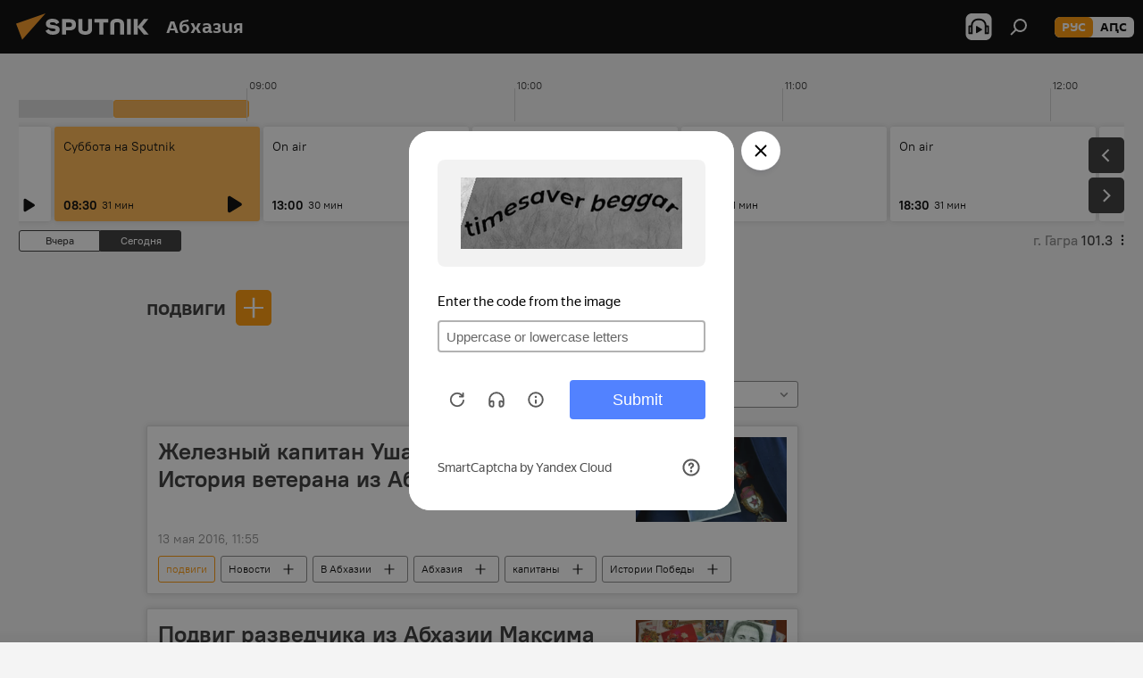

--- FILE ---
content_type: text/html; charset=utf-8
request_url: https://sputnik-abkhazia.ru/keyword_podvigi/
body_size: 19314
content:
<!DOCTYPE html><html lang="ru" data-lang="rus" data-charset="" dir="ltr"><head prefix="og: http://ogp.me/ns# fb: http://ogp.me/ns/fb# article: http://ogp.me/ns/article#"><title>подвиги - последние новости сегодня и главные события по теме - Sputnik Абхазия</title><meta name="description" content="Читайте последние новости дня по теме подвиги: Железный капитан Ушанги Квициния. История ветерана из Абхазии, Подвиг разведчика из Абхазии Максима Коруа"><meta name="keywords" content="подвиги, подвиги новости, подвиги новости сегодня"><meta http-equiv="X-UA-Compatible" content="IE=edge,chrome=1"><meta http-equiv="Content-Type" content="text/html; charset=utf-8"><meta name="robots" content="index, follow, max-image-preview:large"><meta name="viewport" content="width=device-width, initial-scale=1.0, maximum-scale=1.0, user-scalable=yes"><meta name="HandheldFriendly" content="true"><meta name="MobileOptimzied" content="width"><meta name="referrer" content="always"><meta name="format-detection" content="telephone=no"><meta name="format-detection" content="address=no"><link rel="alternate" type="application/rss+xml" href="https://sputnik-abkhazia.ru/export/rss2/archive/index.xml"><link rel="canonical" href="https://sputnik-abkhazia.ru/keyword_podvigi/"><link rel="preconnect" href="https://cdnn1.img.sputnik-abkhazia.info/images/"><link rel="dns-prefetch" href="https://cdnn1.img.sputnik-abkhazia.info/images/"><link rel="alternate" hreflang="ru" href="https://sputnik-abkhazia.ru/keyword_podvigi/"><link rel="alternate" hreflang="x-default" href="https://sputnik-abkhazia.ru/keyword_podvigi/"><link rel="apple-touch-icon" sizes="57x57" href="https://cdnn1.img.sputnik-abkhazia.info/i/favicon/favicon-57x57.png"><link rel="apple-touch-icon" sizes="60x60" href="https://cdnn1.img.sputnik-abkhazia.info/i/favicon/favicon-60x60.png"><link rel="apple-touch-icon" sizes="72x72" href="https://cdnn1.img.sputnik-abkhazia.info/i/favicon/favicon-72x72.png"><link rel="apple-touch-icon" sizes="76x76" href="https://cdnn1.img.sputnik-abkhazia.info/i/favicon/favicon-76x76.png"><link rel="apple-touch-icon" sizes="114x114" href="https://cdnn1.img.sputnik-abkhazia.info/i/favicon/favicon-114x114.png"><link rel="apple-touch-icon" sizes="120x120" href="https://cdnn1.img.sputnik-abkhazia.info/i/favicon/favicon-120x120.png"><link rel="apple-touch-icon" sizes="144x144" href="https://cdnn1.img.sputnik-abkhazia.info/i/favicon/favicon-144x144.png"><link rel="apple-touch-icon" sizes="152x152" href="https://cdnn1.img.sputnik-abkhazia.info/i/favicon/favicon-152x152.png"><link rel="apple-touch-icon" sizes="180x180" href="https://cdnn1.img.sputnik-abkhazia.info/i/favicon/favicon-180x180.png"><link rel="icon" type="image/png" sizes="192x192" href="https://cdnn1.img.sputnik-abkhazia.info/i/favicon/favicon-192x192.png"><link rel="icon" type="image/png" sizes="32x32" href="https://cdnn1.img.sputnik-abkhazia.info/i/favicon/favicon-32x32.png"><link rel="icon" type="image/png" sizes="96x96" href="https://cdnn1.img.sputnik-abkhazia.info/i/favicon/favicon-96x96.png"><link rel="icon" type="image/png" sizes="16x16" href="https://cdnn1.img.sputnik-abkhazia.info/i/favicon/favicon-16x16.png"><link rel="manifest" href="/project_data/manifest.json?4"><meta name="msapplication-TileColor" content="#F4F4F4"><meta name="msapplication-TileImage" content="https://cdnn1.img.sputnik-abkhazia.info/i/favicon/favicon-144x144.png"><meta name="theme-color" content="#F4F4F4"><link rel="shortcut icon" href="https://cdnn1.img.sputnik-abkhazia.info/i/favicon/favicon.ico"><meta property="fb:app_id" content="1115156141925298"><meta property="fb:pages" content="1016325075045830"><meta name="analytics:lang" content="rus"><meta name="analytics:title" content="подвиги - последние новости сегодня и главные события по теме - Sputnik Абхазия"><meta name="analytics:keyw" content="keyword_podvigi, keyword_podvigi"><meta name="analytics:rubric" content=""><meta name="analytics:tags" content="подвиги, подвиги"><meta name="analytics:site_domain" content="sputnik-abkhazia.ru"><meta property="og:url" content="https://sputnik-abkhazia.ru/keyword_podvigi/"><meta property="og:title" content="подвиги - последние новости по теме"><meta property="og:description" content="Последние новости по теме подвиги: Железный капитан Ушанги Квициния. История ветерана из Абхазии,Подвиг разведчика из Абхазии Максима Коруа"><meta property="og:type" content="website"><meta property="og:site_name" content="Sputnik Абхазия"><meta property="og:locale" content="ru_AB"><meta property="og:image" content="https://cdnn1.img.sputnik-abkhazia.info/i/logo/logo-social.png"><meta property="og:image:width" content="2072"><meta name="relap-image" content="https://cdnn1.img.sputnik-abkhazia.info/i/logo/logo-social.png"><meta name="twitter:card" content="summary_large_image"><meta name="twitter:image" content="https://cdnn1.img.sputnik-abkhazia.info/i/logo/logo-social.png"><meta property="fb:pages" content="1016325075045830"><link rel="preload" as="style" onload="this.onload=null;this.rel='stylesheet'" type="text/css" href="https://cdnn1.img.sputnik-abkhazia.info/css/libs/fonts.min.css?911eb65935"><link rel="stylesheet" type="text/css" href="https://cdnn1.img.sputnik-abkhazia.info/css/common.min.css?9149894256"><link rel="stylesheet" type="text/css" href="https://cdnn1.img.sputnik-abkhazia.info/css/radioschedule.min.css?975ce1b4d"><link rel="stylesheet" type="text/css" href="https://cdnn1.img.sputnik-abkhazia.info/css/rubric.min.css?99e3d9001"><script src="https://cdnn1.img.sputnik-abkhazia.info/min/js/dist/head.js?9c9052ef3"></script><script data-iub-purposes="1">var _paq = _paq || []; (function() {var stackDomain = window.location.hostname.split('.').reverse();var domain = stackDomain[1] + '.' + stackDomain[0];_paq.push(['setCDNMask', new RegExp('cdn(\\w+).img.'+domain)]); _paq.push(['setSiteId', 'sputnik_ab']); _paq.push(['trackPageView']); _paq.push(['enableLinkTracking']); var d=document, g=d.createElement('script'), s=d.getElementsByTagName('script')[0]; g.type='text/javascript'; g.defer=true; g.async=true; g.src='//a.sputniknews.com/js/sputnik.js'; s.parentNode.insertBefore(g,s); } )();</script><script type="text/javascript" src="https://cdnn1.img.sputnik-abkhazia.info/min/js/libs/banners/adfx.loader.bind.js?98d724fe2"></script><script>
                (window.yaContextCb = window.yaContextCb || []).push(() => {
                    replaceOriginalAdFoxMethods();
                    window.Ya.adfoxCode.hbCallbacks = window.Ya.adfoxCode.hbCallbacks || [];
                })
            </script><!--В <head> сайта один раз добавьте код загрузчика-->
<script>window.yaContextCb = window.yaContextCb || []</script>
<script src="https://yandex.ru/ads/system/context.js" async></script></head><body id="body" data-ab="a" data-emoji="0" class="site_ab m-page-tag " data-tag="keyword_podvigi"><div class="schema_org" itemscope="itemscope" itemtype="https://schema.org/WebSite"><meta itemprop="name" content="Sputnik Абхазия"><meta itemprop="alternateName" content="Sputnik Абхазия"><meta itemprop="description" content="Свежие события и последние новости Абхазии. Фото и видео с места событий, темы дня, происшествия, аналитика."><a itemprop="url" href="https://sputnik-abkhazia.ru" title="Sputnik Абхазия"> </a><meta itemprop="image" content="https://sputnik-abkhazia.ru/i/logo/logo.png"></div><div class="schema_org" itemscope="itemscope" itemtype="http://schema.org/WebPage"><a itemprop="url" href="https://sputnik-abkhazia.ru/keyword_podvigi/" title="подвиги - последние новости сегодня и главные события по теме - Sputnik Абхазия"> </a><meta itemprop="mainEntityOfPage" content="https://sputnik-abkhazia.ru/keyword_podvigi/"><meta itemprop="name" content="подвиги - последние новости сегодня и главные события по теме - Sputnik Абхазия"><meta itemprop="headline" content="подвиги - последние новости сегодня и главные события по теме - Sputnik Абхазия"><meta itemprop="description" content="Читайте последние новости дня по теме подвиги: Железный капитан Ушанги Квициния. История ветерана из Абхазии, Подвиг разведчика из Абхазии Максима Коруа"><meta itemprop="genre" content="Новости"><meta itemprop="keywords" content="подвиги, подвиги новости, подвиги новости сегодня"></div><ul class="schema_org" itemscope="itemscope" itemtype="http://schema.org/BreadcrumbList"><li itemprop="itemListElement" itemscope="itemscope" itemtype="http://schema.org/ListItem"><meta itemprop="name" content="Sputnik Абхазия"><meta itemprop="position" content="1"><meta itemprop="item" content="https://sputnik-abkhazia.ru"><a itemprop="url" href="https://sputnik-abkhazia.ru" title="Sputnik Абхазия"> </a></li><li itemprop="itemListElement" itemscope="itemscope" itemtype="http://schema.org/ListItem"><meta itemprop="name" content="подвиги"><meta itemprop="position" content="2"><meta itemprop="item" content="https://sputnik-abkhazia.ru/keyword_podvigi/"><a itemprop="url" href="https://sputnik-abkhazia.ru/keyword_podvigi/" title="подвиги"> </a></li></ul><div class="page" id="page"><div id="alerts"><script type="text/template" id="alertAfterRegisterTemplate">
                    
                        <div class="auth-alert m-hidden" id="alertAfterRegister">
                            <div class="auth-alert__text">
                                <%- data.success_title %> <br />
                                <%- data.success_email_1 %>
                                <span class="m-email"></span>
                                <%- data.success_email_2 %>
                            </div>
                            <div class="auth-alert__btn">
                                <button class="form__btn m-min m-black confirmEmail">
                                    <%- data.send %>
                                </button>
                            </div>
                        </div>
                    
                </script><script type="text/template" id="alertAfterRegisterNotifyTemplate">
                    
                        <div class="auth-alert" id="alertAfterRegisterNotify">
                            <div class="auth-alert__text">
                                <%- data.golink_1 %>
                                <span class="m-email">
                                    <%- user.mail %>
                                </span>
                                <%- data.golink_2 %>
                            </div>
                            <% if (user.registerConfirmCount <= 2 ) {%>
                                <div class="auth-alert__btn">
                                    <button class="form__btn m-min m-black confirmEmail">
                                        <%- data.send %>
                                    </button>
                                </div>
                            <% } %>
                        </div>
                    
                </script></div><div class="anchor" id="anchor"><div class="header " id="header"><div class="m-relative"><div class="container m-header"><div class="header__wrap"><div class="header__name"><div class="header__logo"><a href="/" title="Sputnik Абхазия"><svg xmlns="http://www.w3.org/2000/svg" width="176" height="44" viewBox="0 0 176 44" fill="none"><path class="chunk_1" fill-rule="evenodd" clip-rule="evenodd" d="M45.8073 18.3817C45.8073 19.5397 47.1661 19.8409 49.3281 20.0417C54.1074 20.4946 56.8251 21.9539 56.8461 25.3743C56.8461 28.7457 54.2802 30.9568 48.9989 30.9568C44.773 30.9568 42.1067 29.1496 41 26.5814L44.4695 24.5688C45.3754 25.9277 46.5334 27.0343 49.4005 27.0343C51.3127 27.0343 52.319 26.4296 52.319 25.5751C52.319 24.5665 51.6139 24.2163 48.3942 23.866C43.7037 23.3617 41.3899 22.0029 41.3899 18.5824C41.3899 15.9675 43.3511 13 48.9359 13C52.9611 13 55.6274 14.8095 56.4305 17.1746L53.1105 19.1358C53.0877 19.1012 53.0646 19.0657 53.041 19.0295C52.4828 18.1733 51.6672 16.9224 48.6744 16.9224C46.914 16.9224 45.8073 17.4758 45.8073 18.3817ZM67.4834 13.3526H59.5918V30.707H64.0279V26.0794H67.4484C72.1179 26.0794 75.0948 24.319 75.0948 19.6401C75.0854 15.3138 72.6199 13.3526 67.4834 13.3526ZM67.4834 22.206H64.0186V17.226H67.4834C69.8975 17.226 70.654 18.0291 70.654 19.6891C70.6587 21.6527 69.6524 22.206 67.4834 22.206ZM88.6994 24.7206C88.6994 26.2289 87.4924 27.0857 85.3794 27.0857C83.3178 27.0857 82.1597 26.2289 82.1597 24.7206V13.3526H77.7236V25.0264C77.7236 28.6477 80.7425 30.9615 85.4704 30.9615C89.9999 30.9615 93.1168 28.8601 93.1168 25.0264V13.3526H88.6808L88.6994 24.7206ZM136.583 13.3526H132.159V30.7023H136.583V13.3526ZM156.097 13.3526L149.215 21.9235L156.45 30.707H151.066L144.276 22.4559V30.707H139.85V13.3526H144.276V21.8021L151.066 13.3526H156.097ZM95.6874 17.226H101.221V30.707H105.648V17.226H111.181V13.3526H95.6874V17.226ZM113.49 18.7342C113.49 15.2134 116.458 13 121.085 13C125.715 13 128.888 15.0616 128.902 18.7342V30.707H124.466V18.935C124.466 17.6789 123.259 16.8734 121.146 16.8734C119.094 16.8734 117.926 17.6789 117.926 18.935V30.707H113.49V18.7342Z" fill="white"></path><path class="chunk_2" d="M41 7L14.8979 36.5862L8 18.431L41 7Z" fill="#F8961D"></path></svg></a></div><div class="header__project"><span class="header__project-title">Абхазия</span></div></div><div class="header__controls" data-nosnippet=""><div class="share m-header" data-id="" data-url="https://sputnik-abkhazia.ru" data-title=""></div><div class="header__menu"><span class="header__menu-item header__menu-item-radioButton" id="radioButton" data-stream="https://nfw.ria.ru/flv/audio.aspx?ID=38841761&amp;type=mp3"><svg class="svg-icon"><use xmlns:xlink="http://www.w3.org/1999/xlink" xlink:href="/i/sprites/package/inline.svg?63#radio2"></use></svg></span><span class="header__menu-item" data-modal-open="search"><svg class="svg-icon"><use xmlns:xlink="http://www.w3.org/1999/xlink" xlink:href="/i/sprites/package/inline.svg?63#search"></use></svg></span></div><div class="switcher m-double"><div class="switcher__label"><span class="switcher__title">рус</span><span class="switcher__icon"><svg class="svg-icon"><use xmlns:xlink="http://www.w3.org/1999/xlink" xlink:href="/i/sprites/package/inline.svg?63#arrowDown"></use></svg></span></div><div class="switcher__dropdown"><div translate="no" class="notranslate"><div class="switcher__list"><a href="https://sputnik-abkhazia.ru/" class="switcher__link m-selected"><span class="switcher__project">Sputnik Абхазия</span><span class="switcher__abbr" data-abbr="рус">рус</span><i class="switcher__accept"><svg class="svg-icon"><use xmlns:xlink="http://www.w3.org/1999/xlink" xlink:href="/i/sprites/package/inline.svg?63#ok"></use></svg></i></a><a href="https://sputnik-abkhazia.info/" class="switcher__link"><span class="switcher__project">Sputnik Аҧсны</span><span class="switcher__abbr" data-abbr="аԤс">аԤс</span></a></div></div></div></div></div></div></div></div></div></div><script>var GLOBAL = GLOBAL || {}; GLOBAL.translate = {}; GLOBAL.rtl = 0; GLOBAL.lang = "rus"; GLOBAL.design = "ab"; GLOBAL.charset = ""; GLOBAL.project = "sputnik_ab"; GLOBAL.htmlCache = 1; GLOBAL.translate.search = {}; GLOBAL.translate.search.notFound = "Ничего не найдено"; GLOBAL.translate.search.stringLenght = "Введите больше букв для поиска"; GLOBAL.www = "https://sputnik-abkhazia.ru"; GLOBAL.seo = {}; GLOBAL.seo.title = ""; GLOBAL.seo.keywords = ""; GLOBAL.seo.description = ""; GLOBAL.sock = {}; GLOBAL.sock.server = "https://cm.sputniknews.com/chat"; GLOBAL.sock.lang = "rus"; GLOBAL.sock.project = "sputnik_ab"; GLOBAL.social = {}; GLOBAL.social.fbID = "1115156141925298"; GLOBAL.share = [ { name: 'telegram', mobile: false },{ name: 'vk', mobile: false },{ name: 'odnoklassniki', mobile: false },{ name: 'twitter', mobile: false },{ name: 'messenger', mobile: true } ]; GLOBAL.csrf_token = ''; GLOBAL.search = {}; GLOBAL.auth = {}; GLOBAL.auth.status = 'error'; GLOBAL.auth.provider = ''; GLOBAL.auth.twitter = '/id/twitter/request/'; GLOBAL.auth.facebook = '/id/facebook/request/'; GLOBAL.auth.vkontakte = '/id/vkontakte/request/'; GLOBAL.auth.google = '/id/google/request/'; GLOBAL.auth.ok = '/id/ok/request/'; GLOBAL.auth.apple = '/id/apple/request/'; GLOBAL.auth.moderator = ''; GLOBAL.user = {}; GLOBAL.user.id = ""; GLOBAL.user.emailActive = ""; GLOBAL.user.registerConfirmCount = 0; GLOBAL.chat = GLOBAL.chat || {}; GLOBAL.chat.show = !!1; GLOBAL.locale = {"convertDate":{"yesterday":"\u0432\u0447\u0435\u0440\u0430","hours":{"nominative":"%{s} \u043c\u0438\u043d\u0443\u0442\u0443 \u043d\u0430\u0437\u0430\u0434","genitive":"%{s} \u043c\u0438\u043d\u0443\u0442\u044b \u043d\u0430\u0437\u0430\u0434"},"minutes":{"nominative":"%{s} \u0447\u0430\u0441 \u043d\u0430\u0437\u0430\u0434","genitive":"%{s} \u0447\u0430\u0441\u0430 \u043d\u0430\u0437\u0430\u0434"}},"js_templates":{"unread":"\u041d\u0435\u043f\u0440\u043e\u0447\u0438\u0442\u0430\u043d\u043d\u044b\u0435","you":"\u0412\u044b","author":"\u0430\u0432\u0442\u043e\u0440","report":"\u041f\u043e\u0436\u0430\u043b\u043e\u0432\u0430\u0442\u044c\u0441\u044f","reply":"\u041e\u0442\u0432\u0435\u0442\u0438\u0442\u044c","block":"\u0417\u0430\u0431\u043b\u043e\u043a\u0438\u0440\u043e\u0432\u0430\u0442\u044c","remove":"\u0423\u0434\u0430\u043b\u0438\u0442\u044c","closeall":"\u0417\u0430\u043a\u0440\u044b\u0442\u044c \u0432\u0441\u0435","notifications":"Notificaciones","disable_twelve":"\u041e\u0442\u043a\u043b\u044e\u0447\u0438\u0442\u044c \u043d\u0430 12 \u0447\u0430\u0441\u043e\u0432","new_message":"\u041d\u043e\u0432\u043e\u0435 \u0441\u043e\u043e\u0431\u0449\u0435\u043d\u0438\u0435 \u043e\u0442sputniknews.ru","acc_block":"\u0412\u0430\u0448 \u0430\u043a\u043a\u0430\u0443\u043d\u0442 \u0437\u0430\u0431\u043b\u043e\u043a\u0438\u0440\u043e\u0432\u0430\u043d \u0430\u0434\u043c\u0438\u043d\u0438\u0441\u0442\u0440\u0430\u0442\u043e\u0440\u043e\u043c \u0441\u0430\u0439\u0442\u0430","acc_unblock":"\u0412\u0430\u0448 \u0430\u043a\u043a\u0430\u0443\u043d\u0442 \u0440\u0430\u0437\u0431\u043b\u043e\u043a\u0438\u0440\u043e\u0432\u0430\u043d \u0430\u0434\u043c\u0438\u043d\u0438\u0441\u0442\u0440\u0430\u0442\u043e\u0440\u043e\u043c \u0441\u0430\u0439\u0442\u0430","you_subscribe_1":"\u0412\u044b \u043f\u043e\u0434\u043f\u0438\u0441\u0430\u043d\u044b \u043d\u0430 \u0442\u0435\u043c\u0443 ","you_subscribe_2":"\u0423\u043f\u0440\u0430\u0432\u043b\u044f\u0442\u044c \u0441\u0432\u043e\u0438\u043c\u0438 \u043f\u043e\u0434\u043f\u0438\u0441\u043a\u0430\u043c\u0438 \u0432\u044b \u043c\u043e\u0436\u0435\u0442\u0435 \u0432 \u043b\u0438\u0447\u043d\u043e\u043c \u043a\u0430\u0431\u0438\u043d\u0435\u0442\u0435","you_received_warning_1":"\u0412\u044b \u043f\u043e\u043b\u0443\u0447\u0438\u043b\u0438 ","you_received_warning_2":" \u043f\u0440\u0435\u0434\u0443\u043f\u0440\u0435\u0436\u0434\u0435\u043d\u0438\u0435. \u0423\u0432\u0430\u0436\u0430\u0439\u0442\u0435 \u0434\u0440\u0443\u0433\u0438\u0445 \u0443\u0447\u0430\u0441\u0442\u043d\u0438\u043a\u043e\u0432 \u0438 \u043d\u0435 \u043d\u0430\u0440\u0443\u0448\u0430\u0439\u0442\u0435 \u043f\u0440\u0430\u0432\u0438\u043b\u0430 \u043a\u043e\u043c\u043c\u0435\u043d\u0442\u0438\u0440\u043e\u0432\u0430\u043d\u0438\u044f. \u041f\u043e\u0441\u043b\u0435 \u0442\u0440\u0435\u0442\u044c\u0435\u0433\u043e \u043d\u0430\u0440\u0443\u0448\u0435\u043d\u0438\u044f \u0432\u044b \u0431\u0443\u0434\u0435\u0442\u0435 \u0437\u0430\u0431\u043b\u043e\u043a\u0438\u0440\u043e\u0432\u0430\u043d\u044b \u043d\u0430 12 \u0447\u0430\u0441\u043e\u0432.","block_time":"\u0421\u0440\u043e\u043a \u0431\u043b\u043e\u043a\u0438\u0440\u043e\u0432\u043a\u0438: ","hours":" \u0447\u0430\u0441\u043e\u0432","forever":"\u043d\u0430\u0432\u0441\u0435\u0433\u0434\u0430","feedback":"\u0421\u0432\u044f\u0437\u0430\u0442\u044c\u0441\u044f","my_subscriptions":"\u041c\u043e\u0438 \u043f\u043e\u0434\u043f\u0438\u0441\u043a\u0438","rules":"\u041f\u0440\u0430\u0432\u0438\u043b\u0430 \u043a\u043e\u043c\u043c\u0435\u043d\u0442\u0438\u0440\u043e\u0432\u0430\u043d\u0438\u044f \u043c\u0430\u0442\u0435\u0440\u0438\u0430\u043b\u043e\u0432","chat":"\u0427\u0430\u0442: ","chat_new_messages":"\u041d\u043e\u0432\u044b\u0435 \u0441\u043e\u043e\u0431\u0449\u0435\u043d\u0438\u044f \u0432 \u0447\u0430\u0442\u0435","chat_moder_remove_1":"\u0412\u0430\u0448\u0435 \u0441\u043e\u043e\u0431\u0449\u0435\u043d\u0438\u0435 ","chat_moder_remove_2":" \u0431\u044b\u043b\u043e \u0443\u0434\u0430\u043b\u0435\u043d\u043e \u0430\u0434\u043c\u0438\u043d\u0438\u0441\u0442\u0440\u0430\u0442\u043e\u0440\u043e\u043c","chat_close_time_1":"\u0412 \u0447\u0430\u0442\u0435 \u043d\u0438\u043a\u0442\u043e \u043d\u0435 \u043f\u0438\u0441\u0430\u043b \u0431\u043e\u043b\u044c\u0448\u0435 12 \u0447\u0430\u0441\u043e\u0432, \u043e\u043d \u0437\u0430\u043a\u0440\u043e\u0435\u0442\u0441\u044f \u0447\u0435\u0440\u0435\u0437 ","chat_close_time_2":" \u0447\u0430\u0441\u043e\u0432","chat_new_emoji_1":"\u041d\u043e\u0432\u044b\u0435 \u0440\u0435\u0430\u043a\u0446\u0438\u0438 ","chat_new_emoji_2":" \u0432\u0430\u0448\u0435\u043c\u0443 \u0441\u043e\u043e\u0431\u0449\u0435\u043d\u0438\u044e ","chat_message_reply_1":"\u041d\u0430 \u0432\u0430\u0448 \u043a\u043e\u043c\u043c\u0435\u043d\u0442\u0430\u0440\u0438\u0439 ","chat_message_reply_2":" \u043e\u0442\u0432\u0435\u0442\u0438\u043b \u043f\u043e\u043b\u044c\u0437\u043e\u0432\u0430\u0442\u0435\u043b\u044c ","chat_verify_message":"\n \u0421\u043f\u0430\u0441\u0438\u0431\u043e! \u0412\u0430\u0448\u0435 \u0441\u043e\u043e\u0431\u0449\u0435\u043d\u0438\u0435 \u0431\u0443\u0434\u0435\u0442 \u043e\u043f\u0443\u0431\u043b\u0438\u043a\u043e\u0432\u0430\u043d\u043e \u043f\u043e\u0441\u043b\u0435 \u043f\u0440\u043e\u0432\u0435\u0440\u043a\u0438 \u043c\u043e\u0434\u0435\u0440\u0430\u0442\u043e\u0440\u0430\u043c\u0438 \u0441\u0430\u0439\u0442\u0430.\n ","emoji_1":"\u041d\u0440\u0430\u0432\u0438\u0442\u0441\u044f","emoji_2":"\u0425\u0430-\u0425\u0430","emoji_3":"\u0423\u0434\u0438\u0432\u0438\u0442\u0435\u043b\u044c\u043d\u043e","emoji_4":"\u0413\u0440\u0443\u0441\u0442\u043d\u043e","emoji_5":"\u0412\u043e\u0437\u043c\u0443\u0442\u0438\u0442\u0435\u043b\u044c\u043d\u043e","emoji_6":"\u041d\u0435 \u043d\u0440\u0430\u0432\u0438\u0442\u0441\u044f","site_subscribe_podcast":{"success":"\u0421\u043f\u0430\u0441\u0438\u0431\u043e, \u0432\u044b \u043f\u043e\u0434\u043f\u0438\u0441\u0430\u043d\u044b \u043d\u0430 \u0440\u0430\u0441\u0441\u044b\u043b\u043a\u0443! \u041d\u0430\u0441\u0442\u0440\u043e\u0438\u0442\u044c \u0438\u043b\u0438 \u043e\u0442\u043c\u0435\u043d\u0438\u0442\u044c \u043f\u043e\u0434\u043f\u0438\u0441\u043a\u0443 \u043c\u043e\u0436\u043d\u043e \u0432 \u043b\u0438\u0447\u043d\u043e\u043c \u043a\u0430\u0431\u0438\u043d\u0435\u0442\u0435","subscribed":"\u0412\u044b \u0443\u0436\u0435 \u043f\u043e\u0434\u043f\u0438\u0441\u0430\u043d\u044b \u043d\u0430 \u044d\u0442\u0443 \u0440\u0430\u0441\u0441\u044b\u043b\u043a\u0443","error":"\u041f\u0440\u043e\u0438\u0437\u043e\u0448\u043b\u0430 \u043d\u0435\u043f\u0440\u0435\u0434\u0432\u0438\u0434\u0435\u043d\u043d\u0430\u044f \u043e\u0448\u0438\u0431\u043a\u0430. \u041f\u043e\u0436\u0430\u043b\u0443\u0439\u0441\u0442\u0430, \u043f\u043e\u0432\u0442\u043e\u0440\u0438\u0442\u0435 \u043f\u043e\u043f\u044b\u0442\u043a\u0443 \u043f\u043e\u0437\u0436\u0435"}},"smartcaptcha":{"site_key":"ysc1_Zf0zfLRI3tRHYHJpbX6EjjBcG1AhG9LV0dmZQfJu8ba04c1b"}}; GLOBAL = {...GLOBAL, ...{"subscribe":{"@attributes":{"ratio":"1"},"email":"\u0412\u0432\u0435\u0434\u0438\u0442\u0435 e-mail","button":"\u041f\u043e\u0434\u043f\u0438\u0441\u0430\u0442\u044c\u0441\u044f","send":"\u0421\u043f\u0430\u0441\u0438\u0431\u043e, \u0432\u0430\u043c \u043e\u0442\u043f\u0440\u0430\u0432\u043b\u0435\u043d\u043e \u043f\u0438\u0441\u044c\u043c\u043e \u0441\u043e \u0441\u0441\u044b\u043b\u043a\u043e\u0439 \u0434\u043b\u044f \u043f\u043e\u0434\u0442\u0432\u0435\u0440\u0436\u0434\u0435\u043d\u0438\u044f \u043f\u043e\u0434\u043f\u0438\u0441\u043a\u0438","subscribe":"\u0421\u043f\u0430\u0441\u0438\u0431\u043e, \u0432\u044b \u043f\u043e\u0434\u043f\u0438\u0441\u0430\u043d\u044b \u043d\u0430 \u0440\u0430\u0441\u0441\u044b\u043b\u043a\u0443! \u041d\u0430\u0441\u0442\u0440\u043e\u0438\u0442\u044c \u0438\u043b\u0438 \u043e\u0442\u043c\u0435\u043d\u0438\u0442\u044c \u043f\u043e\u0434\u043f\u0438\u0441\u043a\u0443 \u043c\u043e\u0436\u043d\u043e \u0432 \u043b\u0438\u0447\u043d\u043e\u043c \u043a\u0430\u0431\u0438\u043d\u0435\u0442\u0435","confirm":"\u0412\u044b \u0443\u0436\u0435 \u043f\u043e\u0434\u043f\u0438\u0441\u0430\u043d\u044b \u043d\u0430 \u044d\u0442\u0443 \u0440\u0430\u0441\u0441\u044b\u043b\u043a\u0443"}}}; GLOBAL.js = {}; GLOBAL.js.videoplayer = "https://cdnn1.img.sputnik-abkhazia.info/min/js/dist/videoplayer.js?9651130d6"; GLOBAL.userpic = "/userpic/"; GLOBAL.gmt = ""; GLOBAL.tz = "+0300"; GLOBAL.projectList = [ { title: 'Международный', country: [ { title: 'Английский', url: 'https://sputnikglobe.com', flag: 'flags-INT', lang: 'International', lang2: 'English' }, ] }, { title: 'Ближний Восток', country: [ { title: 'Арабский', url: 'https://sarabic.ae/', flag: 'flags-INT', lang: 'Sputnik عربي', lang2: 'Arabic' }, { title: 'Турецкий', url: 'https://anlatilaninotesi.com.tr/', flag: 'flags-TUR', lang: 'Türkiye', lang2: 'Türkçe' }, { title: 'Фарси', url: 'https://spnfa.ir/', flag: 'flags-INT', lang: 'Sputnik ایران', lang2: 'Persian' }, { title: 'Дари', url: 'https://sputnik.af/', flag: 'flags-INT', lang: 'Sputnik افغانستان', lang2: 'Dari' }, ] }, { title: 'Латинская Америка', country: [ { title: 'Испанский', url: 'https://noticiaslatam.lat/', flag: 'flags-INT', lang: 'Mundo', lang2: 'Español' }, { title: 'Португальский', url: 'https://noticiabrasil.net.br/', flag: 'flags-BRA', lang: 'Brasil', lang2: 'Português' }, ] }, { title: 'Южная Азия', country: [ { title: 'Хинди', url: 'https://hindi.sputniknews.in', flag: 'flags-IND', lang: 'भारत', lang2: 'हिंदी' }, { title: 'Английский', url: 'https://sputniknews.in', flag: 'flags-IND', lang: 'India', lang2: 'English' }, ] }, { title: 'Восточная и Юго-Восточная Азия', country: [ { title: 'Вьетнамский', url: 'https://kevesko.vn/', flag: 'flags-VNM', lang: 'Việt Nam', lang2: 'Tiếng Việt' }, { title: 'Японский', url: 'https://sputniknews.jp/', flag: 'flags-JPN', lang: '日本', lang2: '日本語' }, { title: 'Китайский', url: 'https://sputniknews.cn/', flag: 'flags-CHN', lang: '中国', lang2: '中文' }, ] }, { title: 'Центральная Азия', country: [ { title: 'Казахский', url: 'https://sputnik.kz/', flag: 'flags-KAZ', lang: 'Қазақстан', lang2: 'Қазақ тілі' }, { title: 'Киргизский', url: 'https://sputnik.kg/', flag: 'flags-KGZ', lang: 'Кыргызстан', lang2: 'Кыргызча' }, { title: 'Узбекский', url: 'https://oz.sputniknews.uz/', flag: 'flags-UZB', lang: 'Oʻzbekiston', lang2: 'Ўзбекча' }, { title: 'Таджикский', url: 'https://sputnik.tj/', flag: 'flags-TJK', lang: 'Тоҷикистон', lang2: 'Тоҷикӣ' }, ] }, { title: 'Африка', country: [ { title: 'Французский', url: 'https://fr.sputniknews.africa/', flag: 'flags-INT', lang: 'Afrique', lang2: 'Français' }, { title: 'Английский', url: 'https://en.sputniknews.africa', flag: 'flags-INT', lang: 'Africa', lang2: 'English' }, ] }, { title: 'Кавказ', country: [ { title: 'Армянский', url: 'https://arm.sputniknews.ru/', flag: 'flags-ARM', lang: 'Արմենիա', lang2: 'Հայերեն' }, { title: 'Абхазский', url: 'https://sputnik-abkhazia.info/', flag: 'flags-ABH', lang: 'Аҧсны', lang2: 'Аҧсышәала' }, { title: 'Осетинский', url: 'https://sputnik-ossetia.com/', flag: 'flags-OST', lang: 'Хуссар Ирыстон', lang2: 'Иронау' }, { title: 'Азербайджанский', url: 'https://sputnik.az/', flag: 'flags-AZE', lang: 'Azərbaycan', lang2: 'Аzərbaycanca' }, ] }, { title: 'Европа', country: [ { title: 'Сербский', url: 'https://sputnikportal.rs/', flag: 'flags-SRB', lang: 'Србиjа', lang2: 'Српски' }, { title: 'Русский', url: 'https://lv.sputniknews.ru/', flag: 'flags-LVA', lang: 'Latvija', lang2: 'Русский' }, { title: 'Русский', url: 'https://lt.sputniknews.ru/', flag: 'flags-LTU', lang: 'Lietuva', lang2: 'Русский' }, { title: 'Молдавский', url: 'https://md.sputniknews.com/', flag: 'flags-MDA', lang: 'Moldova', lang2: 'Moldovenească' }, { title: 'Белорусский', url: 'https://bel.sputnik.by/', flag: 'flags-BLR', lang: 'Беларусь', lang2: 'Беларускi' } ] }, ];</script><div class="wrapper"><div class="radioschedule"><div class="radioschedule__inner"><div class="radioschedule__time"><div class="radioschedule__time-scroll"><div class="radioschedule__time-list"><div class="radioschedule__time-day"><div class="radioschedule__time-line-item" style="left: 0px;">00:00</div><div class="radioschedule__time-line-item" style="left: 300px;">01:00</div><div class="radioschedule__time-line-item" style="left: 600px;">02:00</div><div class="radioschedule__time-line-item" style="left: 900px;">03:00</div><div class="radioschedule__time-line-item" style="left: 1200px;">04:00</div><div class="radioschedule__time-line-item" style="left: 1500px;">05:00</div><div class="radioschedule__time-line-item" style="left: 1800px;">06:00</div><div class="radioschedule__time-line-item" style="left: 2100px;">07:00</div><div class="radioschedule__time-line-item" style="left: 2400px;">08:00</div><div class="radioschedule__time-line-item" style="left: 2700px;">09:00</div><div class="radioschedule__time-line-item" style="left: 3000px;">10:00</div><div class="radioschedule__time-line-item" style="left: 3300px;">11:00</div><div class="radioschedule__time-line-item" style="left: 3600px;">12:00</div><div class="radioschedule__time-line-item" style="left: 3900px;">13:00</div><div class="radioschedule__time-line-item" style="left: 4200px;">14:00</div><div class="radioschedule__time-line-item" style="left: 4500px;">15:00</div><div class="radioschedule__time-line-item" style="left: 4800px;">16:00</div><div class="radioschedule__time-line-item" style="left: 5100px;">17:00</div><div class="radioschedule__time-line-item" style="left: 5400px;">18:00</div><div class="radioschedule__time-line-item" style="left: 5700px;">19:00</div><div class="radioschedule__time-line-item" style="left: 6000px;">20:00</div><div class="radioschedule__time-line-item" style="left: 6300px;">21:00</div><div class="radioschedule__time-line-item" style="left: 6600px;">22:00</div><div class="radioschedule__time-line-item" style="left: 6900px;">23:00</div><div class="radioschedule__time-list-item" data-pos="8" data-start="1769144400" data-end="1769146200" style="left: 2400.01033333333px; width: 151.55725px"></div><div class="radioschedule__time-list-item" data-pos="8" data-start="1769146200" data-end="1769162520" style="left: 2549.997px; width: 151.792333333333px"></div><div class="radioschedule__time-list-item" data-pos="13" data-start="1769162520" data-end="1769162640" style="left: 3907.55833333333px; width: 10.52275px"></div><div class="radioschedule__time-list-item" data-pos="13" data-start="1769162640" data-end="1769164260" style="left: 3919.85608333333px; width: 126.3055px"></div><div class="radioschedule__time-list-item" data-pos="13" data-start="1769164260" data-end="1769164440" style="left: 4052.98766666667px; width: 13.3516666666667px"></div><div class="radioschedule__time-list-item" data-pos="13" data-start="1769164440" data-end="1769165340" style="left: 4068.14491666667px; width: 74.8865833333333px"></div><div class="radioschedule__time-list-item" data-pos="13" data-start="1769165340" data-end="1769166060" style="left: 4144.8115px; width: 49.671px"></div><div class="radioschedule__time-list-item" data-pos="14" data-start="1769166060" data-end="1769166240" style="left: 4206.50458333333px; width: 13.5300833333333px"></div><div class="radioschedule__time-list-item" data-pos="14" data-start="1769166240" data-end="1769167800" style="left: 4221.5655px; width: 126.508px"></div><div class="radioschedule__time-list-item" data-pos="14" data-start="1769167800" data-end="1769168040" style="left: 4352.03825px; width: 14.72925px"></div><div class="radioschedule__time-list-item" data-pos="14" data-start="1769168040" data-end="1769168760" style="left: 4368.28933333333px; width: 59.48px"></div><div class="radioschedule__time-list-item" data-pos="14" data-start="1769168760" data-end="1769180460" style="left: 4429.57541666667px; width: 67.6149166666667px"></div><div class="radioschedule__time-list-item" data-pos="18" data-start="1769180460" data-end="1769180640" style="left: 5406.368px; width: 12.3139166666667px"></div><div class="radioschedule__time-list-item" data-pos="18" data-start="1769180640" data-end="1769181780" style="left: 5420.43583333333px; width: 93.5305833333333px"></div><div class="radioschedule__time-list-item" data-pos="18" data-start="1769181780" data-end="1769182260" style="left: 5515.454px; width: 33.6144166666667px"></div><div class="radioschedule__time-list-item" data-pos="18" data-start="1769182260" data-end="1769182440" style="left: 5554.60283333333px; width: 12.51275px"></div><div class="radioschedule__time-list-item" data-pos="18" data-start="1769182440" data-end="1769191260" style="left: 5568.63733333333px; width: 126.508px"></div><div class="radioschedule__time-list-item" data-pos="21" data-start="1769191260" data-end="1769191440" style="left: 6306.368px; width: 12.3139166666667px"></div><div class="radioschedule__time-list-item" data-pos="21" data-start="1769191440" data-end="1769192580" style="left: 6320.43583333333px; width: 93.5305833333333px"></div><div class="radioschedule__time-list-item" data-pos="21" data-start="1769192580" data-end="1769193060" style="left: 6415.454px; width: 33.6144166666667px"></div><div class="radioschedule__time-list-item" data-pos="21" data-start="1769193060" data-end="1769193240" style="left: 6454.60283333333px; width: 12.51275px"></div><div class="radioschedule__time-list-item" data-pos="21" data-start="1769193240" data-end="1769194770" style="left: 6468.63733333333px; width: 126.508px"></div></div><div class="radioschedule__time-day"><div class="radioschedule__time-line-item" style="left: 0px;">00:00</div><div class="radioschedule__time-line-item" style="left: 300px;">01:00</div><div class="radioschedule__time-line-item" style="left: 600px;">02:00</div><div class="radioschedule__time-line-item" style="left: 900px;">03:00</div><div class="radioschedule__time-line-item" style="left: 1200px;">04:00</div><div class="radioschedule__time-line-item" style="left: 1500px;">05:00</div><div class="radioschedule__time-line-item" style="left: 1800px;">06:00</div><div class="radioschedule__time-line-item" style="left: 2100px;">07:00</div><div class="radioschedule__time-line-item" style="left: 2400px;">08:00</div><div class="radioschedule__time-line-item" style="left: 2700px;">09:00</div><div class="radioschedule__time-line-item" style="left: 3000px;">10:00</div><div class="radioschedule__time-line-item" style="left: 3300px;">11:00</div><div class="radioschedule__time-line-item" style="left: 3600px;">12:00</div><div class="radioschedule__time-line-item" style="left: 3900px;">13:00</div><div class="radioschedule__time-line-item" style="left: 4200px;">14:00</div><div class="radioschedule__time-line-item" style="left: 4500px;">15:00</div><div class="radioschedule__time-line-item" style="left: 4800px;">16:00</div><div class="radioschedule__time-line-item" style="left: 5100px;">17:00</div><div class="radioschedule__time-line-item" style="left: 5400px;">18:00</div><div class="radioschedule__time-line-item" style="left: 5700px;">19:00</div><div class="radioschedule__time-line-item" style="left: 6000px;">20:00</div><div class="radioschedule__time-line-item" style="left: 6300px;">21:00</div><div class="radioschedule__time-line-item" style="left: 6600px;">22:00</div><div class="radioschedule__time-line-item" style="left: 6900px;">23:00</div><div class="radioschedule__time-list-item" data-pos="8" data-start="1769230800" data-end="1769232600" style="left: 2400.00858333333px; width: 150.84325px"></div><div class="radioschedule__time-list-item" data-pos="8" data-start="1769232600" data-end="1769248800" style="left: 2549.99591666667px; width: 151.899px"></div><div class="radioschedule__time-list-item" data-pos="13" data-start="1769248800" data-end="1769250600" style="left: 3900px; width: 150.84325px"></div><div class="radioschedule__time-list-item" data-pos="13" data-start="1769250600" data-end="1769266800" style="left: 4050px; width: 151.899px"></div><div class="radioschedule__time-list-item" data-pos="18" data-start="1769266800" data-end="1769268600" style="left: 5400px; width: 151.513666666667px"></div><div class="radioschedule__time-list-item" data-pos="18" data-start="1769268600" data-end="1769277600" style="left: 5550px; width: 151.685666666667px"></div><div class="radioschedule__time-list-item" data-pos="21" data-start="1769277600" data-end="1769279400" style="left: 6300px; width: 151.513666666667px"></div><div class="radioschedule__time-list-item" data-pos="21" data-start="1769279400" data-end="1769281232" style="left: 6450px; width: 151.685666666667px"></div></div></div></div></div><div class="radioschedule__list"><div class="radioschedule__list-scroll"><div class="radioschedule__list-inner"><div class="radioschedule__item" data-day="1" data-start="1769144400"><div class="radioschedule__item-category"></div><div class="radioschedule__item-title"><a href="https://sputnik-abkhazia.info/20260123/1060580351.html">Ашьыжь Sputnik аҿы</a></div><div class="radioschedule__item-time"><span>08:00</span><div class="radioschedule__item-duration">31 мин</div></div><div class="radioschedule__item-player"><div class="radioschedule__player" data-media="https://nfw.ria.ru/flv/file.aspx?type=mp3hi&amp;ID=46039401"><span><svg class="svg-icon"><use xmlns:xlink="http://www.w3.org/1999/xlink" xlink:href="/i/sprites/package/inline.svg?63#play_filled"></use></svg></span><span><svg class="svg-icon"><use xmlns:xlink="http://www.w3.org/1999/xlink" xlink:href="/i/sprites/package/inline.svg?63#pause_small"></use></svg></span></div></div></div><div class="radioschedule__item" data-day="1" data-start="1769146200"><div class="radioschedule__item-category"></div><div class="radioschedule__item-title"><a href="https://sputnik-abkhazia.info/20260123/1060580669.html">Утро на Sputnik</a></div><div class="radioschedule__item-time"><span>08:30</span><div class="radioschedule__item-duration">31 мин</div></div><div class="radioschedule__item-player"><div class="radioschedule__player" data-media="https://nfw.ria.ru/flv/file.aspx?type=mp3hi&amp;ID=39957134"><span><svg class="svg-icon"><use xmlns:xlink="http://www.w3.org/1999/xlink" xlink:href="/i/sprites/package/inline.svg?63#play_filled"></use></svg></span><span><svg class="svg-icon"><use xmlns:xlink="http://www.w3.org/1999/xlink" xlink:href="/i/sprites/package/inline.svg?63#pause_small"></use></svg></span></div></div></div><div class="radioschedule__item" data-day="1" data-start="1769162520"><div class="radioschedule__item-category">Ажәабжьқәа 13:00</div><div class="radioschedule__item-title"><a href="https://sputnik-abkhazia.info/20260123/1060585984.html">Ихадоу атемақәа</a></div><div class="radioschedule__item-time"><span>13:02</span><div class="radioschedule__item-duration">2 мин</div></div><div class="radioschedule__item-player"><div class="radioschedule__player" data-media="https://nfw.ria.ru/flv/file.aspx?type=mp3hi&amp;ID=97221230"><span><svg class="svg-icon"><use xmlns:xlink="http://www.w3.org/1999/xlink" xlink:href="/i/sprites/package/inline.svg?63#play_filled"></use></svg></span><span><svg class="svg-icon"><use xmlns:xlink="http://www.w3.org/1999/xlink" xlink:href="/i/sprites/package/inline.svg?63#pause_small"></use></svg></span></div></div></div><div class="radioschedule__item" data-day="1" data-start="1769162640"><div class="radioschedule__item-category">Хра злоу ахҭысқәа</div><div class="radioschedule__item-title"><a href="https://sputnik-abkhazia.info/20260123/1060586249.html">Ҭырқәтәыла иҟоу аԥсуа быргцәа рхеилак ҳаимадарақәа рырӷәӷәара шырбо: ахантәаҩы ицәажәара</a></div><div class="radioschedule__item-time"><span>13:04</span><div class="radioschedule__item-duration">25 мин</div></div><div class="radioschedule__item-player"><div class="radioschedule__player" data-media="https://nfw.ria.ru/flv/file.aspx?type=mp3hi&amp;ID=76579625"><span><svg class="svg-icon"><use xmlns:xlink="http://www.w3.org/1999/xlink" xlink:href="/i/sprites/package/inline.svg?63#play_filled"></use></svg></span><span><svg class="svg-icon"><use xmlns:xlink="http://www.w3.org/1999/xlink" xlink:href="/i/sprites/package/inline.svg?63#pause_small"></use></svg></span></div></div></div><div class="radioschedule__item" data-day="1" data-start="1769164260"><div class="radioschedule__item-category">Ажәабжьқәа 13:30</div><div class="radioschedule__item-title"><a href="https://sputnik-abkhazia.info/20260123/1060587231.html">Ихадоу атемақәа</a></div><div class="radioschedule__item-time"><span>13:31</span><div class="radioschedule__item-duration">3 мин</div></div><div class="radioschedule__item-player"><div class="radioschedule__player" data-media="https://nfw.ria.ru/flv/file.aspx?type=mp3hi&amp;ID=82105124"><span><svg class="svg-icon"><use xmlns:xlink="http://www.w3.org/1999/xlink" xlink:href="/i/sprites/package/inline.svg?63#play_filled"></use></svg></span><span><svg class="svg-icon"><use xmlns:xlink="http://www.w3.org/1999/xlink" xlink:href="/i/sprites/package/inline.svg?63#pause_small"></use></svg></span></div></div></div><div class="radioschedule__item" data-day="1" data-start="1769164440"><div class="radioschedule__item-category">Аицәажәара</div><div class="radioschedule__item-title"><a href="https://sputnik-abkhazia.info/20260123/1060588132.html">Аԥсуа ҟазареи аҭҵаарадырреи реидҳәалара: Баҭал Џьапуа ицәыргақәҵа</a></div><div class="radioschedule__item-time"><span>13:34</span><div class="radioschedule__item-duration">15 мин</div></div><div class="radioschedule__item-player"><div class="radioschedule__player" data-media="https://nfw.ria.ru/flv/file.aspx?type=mp3hi&amp;ID=84344737"><span><svg class="svg-icon"><use xmlns:xlink="http://www.w3.org/1999/xlink" xlink:href="/i/sprites/package/inline.svg?63#play_filled"></use></svg></span><span><svg class="svg-icon"><use xmlns:xlink="http://www.w3.org/1999/xlink" xlink:href="/i/sprites/package/inline.svg?63#pause_small"></use></svg></span></div></div></div><div class="radioschedule__item" data-day="1" data-start="1769165340"><div class="radioschedule__item-category">Аиҿцәажәара</div><div class="radioschedule__item-title">Арҵаҩцәа-амҩақәҵаҩцәа русура хацдыркит. Аҟәатәи алицеи-интернат аусзуҩ лцәажәара</div><div class="radioschedule__item-time"><span>13:49</span><div class="radioschedule__item-duration">10 мин</div></div></div><div class="radioschedule__item" data-day="1" data-start="1769166060"><div class="radioschedule__item-category">Новости 14.00</div><div class="radioschedule__item-title"><a href="/20260123/1060589256.html">Главные темы</a></div><div class="radioschedule__item-time"><span>14:01</span><div class="radioschedule__item-duration">3 мин</div></div><div class="radioschedule__item-player"><div class="radioschedule__player" data-media="https://nfw.ria.ru/flv/file.aspx?type=mp3hi&amp;ID=90903728"><span><svg class="svg-icon"><use xmlns:xlink="http://www.w3.org/1999/xlink" xlink:href="/i/sprites/package/inline.svg?63#play_filled"></use></svg></span><span><svg class="svg-icon"><use xmlns:xlink="http://www.w3.org/1999/xlink" xlink:href="/i/sprites/package/inline.svg?63#pause_small"></use></svg></span></div></div></div><div class="radioschedule__item" data-day="1" data-start="1769166240"><div class="radioschedule__item-category">Взаимный интерес</div><div class="radioschedule__item-title"><a href="/20260123/1060589530.html">Проект "Кино и медиашкола Абхазии". Интервью с автором</a></div><div class="radioschedule__item-time"><span>14:04</span><div class="radioschedule__item-duration">26 мин</div></div><div class="radioschedule__item-player"><div class="radioschedule__player" data-media="https://nfw.ria.ru/flv/file.aspx?type=mp3hi&amp;ID=92794975"><span><svg class="svg-icon"><use xmlns:xlink="http://www.w3.org/1999/xlink" xlink:href="/i/sprites/package/inline.svg?63#play_filled"></use></svg></span><span><svg class="svg-icon"><use xmlns:xlink="http://www.w3.org/1999/xlink" xlink:href="/i/sprites/package/inline.svg?63#pause_small"></use></svg></span></div></div></div><div class="radioschedule__item" data-day="1" data-start="1769167800"><div class="radioschedule__item-category">Новости 14.30</div><div class="radioschedule__item-title"><a href="/20260123/1060590206.html">Главные темы</a></div><div class="radioschedule__item-time"><span>14:30</span><div class="radioschedule__item-duration">3 мин</div></div><div class="radioschedule__item-player"><div class="radioschedule__player" data-media="https://nfw.ria.ru/flv/file.aspx?type=mp3hi&amp;ID=82818126"><span><svg class="svg-icon"><use xmlns:xlink="http://www.w3.org/1999/xlink" xlink:href="/i/sprites/package/inline.svg?63#play_filled"></use></svg></span><span><svg class="svg-icon"><use xmlns:xlink="http://www.w3.org/1999/xlink" xlink:href="/i/sprites/package/inline.svg?63#pause_small"></use></svg></span></div></div></div><div class="radioschedule__item" data-day="1" data-start="1769168040"><div class="radioschedule__item-category"><a href="/radio/">Радио</a></div><div class="radioschedule__item-title"><a href="/20260122/1060576027.html">От рекламы до искусства: роль креативных индустрий и будущее сферы в Абхазии</a></div><div class="radioschedule__item-time"><span>14:34</span><div class="radioschedule__item-duration">12 мин</div></div><div class="radioschedule__item-player"><div class="radioschedule__player" data-media="https://nfw.ria.ru/flv/file.aspx?type=mp3hi&amp;ID=42206851"><span><svg class="svg-icon"><use xmlns:xlink="http://www.w3.org/1999/xlink" xlink:href="/i/sprites/package/inline.svg?63#play_filled"></use></svg></span><span><svg class="svg-icon"><use xmlns:xlink="http://www.w3.org/1999/xlink" xlink:href="/i/sprites/package/inline.svg?63#pause_small"></use></svg></span></div></div></div><div class="radioschedule__item" data-day="1" data-start="1769168760"><div class="radioschedule__item-category">Дополнительное время</div><div class="radioschedule__item-title"><a href="/20260123/1060591332.html">MORE TV: первый спортивно-развлекательный телеканал в Абхазии</a></div><div class="radioschedule__item-time"><span>14:46</span><div class="radioschedule__item-duration">14 мин</div></div><div class="radioschedule__item-player"><div class="radioschedule__player" data-media="https://nfw.ria.ru/flv/file.aspx?type=mp3hi&amp;ID=56655775"><span><svg class="svg-icon"><use xmlns:xlink="http://www.w3.org/1999/xlink" xlink:href="/i/sprites/package/inline.svg?63#play_filled"></use></svg></span><span><svg class="svg-icon"><use xmlns:xlink="http://www.w3.org/1999/xlink" xlink:href="/i/sprites/package/inline.svg?63#pause_small"></use></svg></span></div></div></div><div class="radioschedule__item" data-day="1" data-start="1769180460"><div class="radioschedule__item-category">Ажәабжьқәа</div><div class="radioschedule__item-title"><a href="https://sputnik-abkhazia.info/20260123/1060594430.html">Ихадоу атемақәа</a></div><div class="radioschedule__item-time"><span>18:01</span><div class="radioschedule__item-duration">3 мин</div></div><div class="radioschedule__item-player"><div class="radioschedule__player" data-media="https://nfw.ria.ru/flv/file.aspx?type=mp3hi&amp;ID=4243513"><span><svg class="svg-icon"><use xmlns:xlink="http://www.w3.org/1999/xlink" xlink:href="/i/sprites/package/inline.svg?63#play_filled"></use></svg></span><span><svg class="svg-icon"><use xmlns:xlink="http://www.w3.org/1999/xlink" xlink:href="/i/sprites/package/inline.svg?63#pause_small"></use></svg></span></div></div></div><div class="radioschedule__item" data-day="1" data-start="1769180640"><div class="radioschedule__item-category">Ҳазлацәажәаша ҳамоуп</div><div class="radioschedule__item-title"><a href="https://sputnik-abkhazia.info/20260123/1060594695.html">Ақыҭанхамҩа аинститут ацитрус шәырхк ҿыцқәа иҳаднагало: аусзуҩ ицәажәара</a></div><div class="radioschedule__item-time"><span>18:04</span><div class="radioschedule__item-duration">19 мин</div></div><div class="radioschedule__item-player"><div class="radioschedule__player" data-media="https://nfw.ria.ru/flv/file.aspx?type=mp3hi&amp;ID=25588084"><span><svg class="svg-icon"><use xmlns:xlink="http://www.w3.org/1999/xlink" xlink:href="/i/sprites/package/inline.svg?63#play_filled"></use></svg></span><span><svg class="svg-icon"><use xmlns:xlink="http://www.w3.org/1999/xlink" xlink:href="/i/sprites/package/inline.svg?63#pause_small"></use></svg></span></div></div></div><div class="radioschedule__item" data-day="1" data-start="1769181780"><div class="radioschedule__item-category">Аицәажәара</div><div class="radioschedule__item-title"><a href="https://sputnik-abkhazia.info/20260123/1060588132.html">Аԥсуа ҟазареи аҭҵаарадырреи реидҳәалара: Баҭал Џьапуа ицәыргақәҵа</a></div><div class="radioschedule__item-time"><span>18:23</span><div class="radioschedule__item-duration">7 мин</div></div><div class="radioschedule__item-player"><div class="radioschedule__player" data-media="https://nfw.ria.ru/flv/file.aspx?type=mp3hi&amp;ID=84344737"><span><svg class="svg-icon"><use xmlns:xlink="http://www.w3.org/1999/xlink" xlink:href="/i/sprites/package/inline.svg?63#play_filled"></use></svg></span><span><svg class="svg-icon"><use xmlns:xlink="http://www.w3.org/1999/xlink" xlink:href="/i/sprites/package/inline.svg?63#pause_small"></use></svg></span></div></div></div><div class="radioschedule__item" data-day="1" data-start="1769182260"><div class="radioschedule__item-category">Новости</div><div class="radioschedule__item-title"><a href="/20260123/1060595206.html">Главные темы</a></div><div class="radioschedule__item-time"><span>18:31</span><div class="radioschedule__item-duration">3 мин</div></div><div class="radioschedule__item-player"><div class="radioschedule__player" data-media="https://nfw.ria.ru/flv/file.aspx?type=mp3hi&amp;ID=8959952"><span><svg class="svg-icon"><use xmlns:xlink="http://www.w3.org/1999/xlink" xlink:href="/i/sprites/package/inline.svg?63#play_filled"></use></svg></span><span><svg class="svg-icon"><use xmlns:xlink="http://www.w3.org/1999/xlink" xlink:href="/i/sprites/package/inline.svg?63#pause_small"></use></svg></span></div></div></div><div class="radioschedule__item" data-day="1" data-start="1769182440"><div class="radioschedule__item-category">Взаимный интерес</div><div class="radioschedule__item-title"><a href="/20260123/1060589530.html">Проект "Кино и медиашкола Абхазии". Интервью с автором</a></div><div class="radioschedule__item-time"><span>18:34</span><div class="radioschedule__item-duration">26 мин</div></div><div class="radioschedule__item-player"><div class="radioschedule__player" data-media="https://nfw.ria.ru/flv/file.aspx?type=mp3hi&amp;ID=92794975"><span><svg class="svg-icon"><use xmlns:xlink="http://www.w3.org/1999/xlink" xlink:href="/i/sprites/package/inline.svg?63#play_filled"></use></svg></span><span><svg class="svg-icon"><use xmlns:xlink="http://www.w3.org/1999/xlink" xlink:href="/i/sprites/package/inline.svg?63#pause_small"></use></svg></span></div></div></div><div class="radioschedule__item" data-day="1" data-start="1769191260"><div class="radioschedule__item-category">Ажәабжьқәа</div><div class="radioschedule__item-title"><a href="https://sputnik-abkhazia.info/20260123/1060594430.html">Ихадоу атемақәа</a></div><div class="radioschedule__item-time"><span>21:01</span><div class="radioschedule__item-duration">3 мин</div></div><div class="radioschedule__item-player"><div class="radioschedule__player" data-media="https://nfw.ria.ru/flv/file.aspx?type=mp3hi&amp;ID=4243513"><span><svg class="svg-icon"><use xmlns:xlink="http://www.w3.org/1999/xlink" xlink:href="/i/sprites/package/inline.svg?63#play_filled"></use></svg></span><span><svg class="svg-icon"><use xmlns:xlink="http://www.w3.org/1999/xlink" xlink:href="/i/sprites/package/inline.svg?63#pause_small"></use></svg></span></div></div></div><div class="radioschedule__item" data-day="1" data-start="1769191440"><div class="radioschedule__item-category">Ҳазлацәажәаша ҳамоуп</div><div class="radioschedule__item-title"><a href="https://sputnik-abkhazia.info/20260123/1060594695.html">Ақыҭанхамҩа аинститут ацитрус шәырхк ҿыцқәа иҳаднагало: аусзуҩ ицәажәара</a></div><div class="radioschedule__item-time"><span>21:04</span><div class="radioschedule__item-duration">19 мин</div></div><div class="radioschedule__item-player"><div class="radioschedule__player" data-media="https://nfw.ria.ru/flv/file.aspx?type=mp3hi&amp;ID=25588084"><span><svg class="svg-icon"><use xmlns:xlink="http://www.w3.org/1999/xlink" xlink:href="/i/sprites/package/inline.svg?63#play_filled"></use></svg></span><span><svg class="svg-icon"><use xmlns:xlink="http://www.w3.org/1999/xlink" xlink:href="/i/sprites/package/inline.svg?63#pause_small"></use></svg></span></div></div></div><div class="radioschedule__item" data-day="1" data-start="1769192580"><div class="radioschedule__item-category">Аицәажәара</div><div class="radioschedule__item-title"><a href="https://sputnik-abkhazia.info/20260123/1060588132.html">Аԥсуа ҟазареи аҭҵаарадырреи реидҳәалара: Баҭал Џьапуа ицәыргақәҵа</a></div><div class="radioschedule__item-time"><span>21:23</span><div class="radioschedule__item-duration">7 мин</div></div><div class="radioschedule__item-player"><div class="radioschedule__player" data-media="https://nfw.ria.ru/flv/file.aspx?type=mp3hi&amp;ID=84344737"><span><svg class="svg-icon"><use xmlns:xlink="http://www.w3.org/1999/xlink" xlink:href="/i/sprites/package/inline.svg?63#play_filled"></use></svg></span><span><svg class="svg-icon"><use xmlns:xlink="http://www.w3.org/1999/xlink" xlink:href="/i/sprites/package/inline.svg?63#pause_small"></use></svg></span></div></div></div><div class="radioschedule__item" data-day="1" data-start="1769193060"><div class="radioschedule__item-category">Новости</div><div class="radioschedule__item-title"><a href="/20260123/1060595206.html">Главные темы</a></div><div class="radioschedule__item-time"><span>21:31</span><div class="radioschedule__item-duration">3 мин</div></div><div class="radioschedule__item-player"><div class="radioschedule__player" data-media="https://nfw.ria.ru/flv/file.aspx?type=mp3hi&amp;ID=8959952"><span><svg class="svg-icon"><use xmlns:xlink="http://www.w3.org/1999/xlink" xlink:href="/i/sprites/package/inline.svg?63#play_filled"></use></svg></span><span><svg class="svg-icon"><use xmlns:xlink="http://www.w3.org/1999/xlink" xlink:href="/i/sprites/package/inline.svg?63#pause_small"></use></svg></span></div></div></div><div class="radioschedule__item" data-day="1" data-start="1769193240"><div class="radioschedule__item-category">Взаимный интерес</div><div class="radioschedule__item-title"><a href="/20260123/1060589530.html">Проект "Кино и медиашкола Абхазии". Интервью с автором</a></div><div class="radioschedule__item-time"><span>21:34</span><div class="radioschedule__item-duration">26 мин</div></div><div class="radioschedule__item-player"><div class="radioschedule__player" data-media="https://nfw.ria.ru/flv/file.aspx?type=mp3hi&amp;ID=92794975"><span><svg class="svg-icon"><use xmlns:xlink="http://www.w3.org/1999/xlink" xlink:href="/i/sprites/package/inline.svg?63#play_filled"></use></svg></span><span><svg class="svg-icon"><use xmlns:xlink="http://www.w3.org/1999/xlink" xlink:href="/i/sprites/package/inline.svg?63#pause_small"></use></svg></span></div></div></div><div class="radioschedule__item" data-day="0" data-start="1769230800"><div class="radioschedule__item-category"></div><div class="radioschedule__item-title"><a href="https://sputnik-abkhazia.info/20260124/1060597148.html">Асабша Sputnik аҿы</a></div><div class="radioschedule__item-time"><span>08:00</span><div class="radioschedule__item-duration">30 мин</div></div><div class="radioschedule__item-player"><div class="radioschedule__player" data-media="https://nfw.ria.ru/flv/file.aspx?type=mp3hi&amp;ID=80479384"><span><svg class="svg-icon"><use xmlns:xlink="http://www.w3.org/1999/xlink" xlink:href="/i/sprites/package/inline.svg?63#play_filled"></use></svg></span><span><svg class="svg-icon"><use xmlns:xlink="http://www.w3.org/1999/xlink" xlink:href="/i/sprites/package/inline.svg?63#pause_small"></use></svg></span></div></div></div><div class="radioschedule__item" data-day="0" data-start="1769232600"><div class="radioschedule__item-category"></div><div class="radioschedule__item-title"><a href="https://sputnik-abkhazia.info/20260124/1060597388.html">Суббота на Sputnik</a></div><div class="radioschedule__item-time"><span>08:30</span><div class="radioschedule__item-duration">31 мин</div></div><div class="radioschedule__item-player"><div class="radioschedule__player" data-media="https://nfw.ria.ru/flv/file.aspx?type=mp3hi&amp;ID=41955044"><span><svg class="svg-icon"><use xmlns:xlink="http://www.w3.org/1999/xlink" xlink:href="/i/sprites/package/inline.svg?63#play_filled"></use></svg></span><span><svg class="svg-icon"><use xmlns:xlink="http://www.w3.org/1999/xlink" xlink:href="/i/sprites/package/inline.svg?63#pause_small"></use></svg></span></div></div></div><div class="radioschedule__item" data-day="0" data-start="1769248800"><div class="radioschedule__item-category"></div><div class="radioschedule__item-title">On air</div><div class="radioschedule__item-time"><span>13:00</span><div class="radioschedule__item-duration">30 мин</div></div></div><div class="radioschedule__item" data-day="0" data-start="1769250600"><div class="radioschedule__item-category"></div><div class="radioschedule__item-title">On air</div><div class="radioschedule__item-time"><span>13:30</span><div class="radioschedule__item-duration">31 мин</div></div></div><div class="radioschedule__item" data-day="0" data-start="1769266800"><div class="radioschedule__item-category"></div><div class="radioschedule__item-title">On air</div><div class="radioschedule__item-time"><span>18:00</span><div class="radioschedule__item-duration">31 мин</div></div></div><div class="radioschedule__item" data-day="0" data-start="1769268600"><div class="radioschedule__item-category"></div><div class="radioschedule__item-title">On air</div><div class="radioschedule__item-time"><span>18:30</span><div class="radioschedule__item-duration">31 мин</div></div></div><div class="radioschedule__item" data-day="0" data-start="1769277600"><div class="radioschedule__item-category"></div><div class="radioschedule__item-title">On air</div><div class="radioschedule__item-time"><span>21:00</span><div class="radioschedule__item-duration">31 мин</div></div></div><div class="radioschedule__item" data-day="0" data-start="1769279400"><div class="radioschedule__item-category"></div><div class="radioschedule__item-title">On air</div><div class="radioschedule__item-time"><span>21:30</span><div class="radioschedule__item-duration">31 мин</div></div></div></div></div></div><div class="radioschedule__list-nav"><button class="radioschedule__list-nav-button radioschedule__list-nav-prev m-active"><svg class="svg-icon"><use xmlns:xlink="http://www.w3.org/1999/xlink" xlink:href="/i/sprites/package/inline.svg?63#arrowLeft_M"></use></svg></button><button class="radioschedule__list-nav-button radioschedule__list-nav-next m-active"><svg class="svg-icon"><use xmlns:xlink="http://www.w3.org/1999/xlink" xlink:href="/i/sprites/package/inline.svg?63#arrowRight_M"></use></svg></button></div></div><div class="radioschedule__nav"><span data-pos="1">Вчера</span><span data-pos="2">Сегодня</span></div><div class="radioschedule__playnow"><div class="radioschedule__playnow-live">К эфиру</div><div class="radioschedule__playnow-now"><span class="radioschedule__playnow-now-ico"><svg class="svg-icon"><use xmlns:xlink="http://www.w3.org/1999/xlink" xlink:href="/i/sprites/package/inline.svg?63#pause_small"></use></svg></span><span class="radioschedule__playnow-now-text"></span></div></div><div class="radioschedule__fm"><div class="radioschedule__fm-item-active">г. Гагра<span>101.3</span></div><div class="radioschedule__fm-more"><svg class="svg-icon"><use xmlns:xlink="http://www.w3.org/1999/xlink" xlink:href="/i/sprites/package/inline.svg?63#more"></use></svg></div><div class="radioschedule__fm-popup"><div class="radioschedule__fm-item" data-id="1">г. Гагра<span>101.3</span></div><div class="radioschedule__fm-item" data-id="2">г. Сухум<span>103.2</span></div><div class="radioschedule__fm-item" data-id="3">г. Гудаута<span>105.9</span></div><div class="radioschedule__fm-item" data-id="4">г. Очамчира<span>100.7</span></div><div class="radioschedule__fm-item" data-id="5">г. Ткуарчал<span>102.5</span></div><div class="radioschedule__fm-item" data-id="6">г. Пицунда<span>101.7</span></div></div></div></div><div class="container m-content"><div class="layout"><div class="content"><div class="caption"><div class="rubric__filter"><h1 class="rubric__filter-list"><span class="tag__title m-single" data-sid="keyword_podvigi"><a href="/keyword_podvigi/" class="tag__title-text" title="подвиги">подвиги</a><span class="tag__title-delete"> <svg class="svg-icon"><use xmlns:xlink="http://www.w3.org/1999/xlink" xlink:href="/i/sprites/package/inline.svg?63#close"></use></svg></span></span></h1><div class="tag__add"><input type="text" class="tag__add-input"><div class="tag__add-suggest"><ul class="suggest__list m-dropdown"></ul></div><div class="tag__add-btn"><svg class="svg-icon"><use xmlns:xlink="http://www.w3.org/1999/xlink" xlink:href="/i/sprites/package/inline.svg?63#plus"></use></svg></div></div></div><div class="rubric__information"><div class="rubric__description"></div><div class="rubric__image"></div></div><div class="rubric__controls"><div class="counter "><span></span> Статей</div><div class="rubric__datapicker"><span class="rubric__datapicker-text">За период</span><span class="rubric__datapicker-icon"><svg class="svg-icon"><use xmlns:xlink="http://www.w3.org/1999/xlink" xlink:href="/i/sprites/package/inline.svg?63#arrowDown"></use></svg></span></div></div></div><div class="list list-tag" itemscope="" itemtype="http://schema.org/ItemList" data-tags="1"><div class="list__item  " data-tags="1"><span class="schema_org" itemprop="itemListElement" itemscope="" itemtype="http://schema.org/ListItem"><meta itemprop="position" content="1"><a itemprop="url" href="https://sputnik-abkhazia.ru/20160513/1018239064.html" title="Железный капитан Ушанги Квициния. История ветерана из Абхазии"> </a><meta itemprop="name" content="Железный капитан Ушанги Квициния. История ветерана из Абхазии"></span><div class="list__content"><a href="/20160513/1018239064.html" class="list__title" title="Железный капитан Ушанги Квициния. История ветерана из Абхазии">Железный капитан Ушанги Квициния. История ветерана из Абхазии</a><div class="list__image"><a href="/20160513/1018239064.html" title="Железный капитан Ушанги Квициния. История ветерана из Абхазии"><picture><source media="(min-width: 480px)" media-type="s405x229" srcset="https://cdnn1.img.sputnik-abkhazia.info/img/101823/92/1018239269_0:307:6016:3708_436x0_80_0_0_7e80ec1714c1dffafc0278d0e785dc3f.jpg.webp"></source><source media="(min-width: 375px)" media-type="s700x440" srcset="https://cdnn1.img.sputnik-abkhazia.info/img/101823/92/1018239269_0:117:6016:3898_186x0_80_0_0_2a6da6bdbdb502b81bad60e59db5904c.jpg.webp"></source><source media="(min-width: 0px)" media-type="s400x440" srcset="https://cdnn1.img.sputnik-abkhazia.info/img/101823/92/1018239269_1182:0:4833:4015_140x0_80_0_0_e884471447809453c849be597024daa8.jpg.webp"></source><img media-type="s405x229" data-source-sid="sputnik_tomas" alt="Ветеран ВОВ - Sputnik Абхазия" title="Ветеран ВОВ" class="responsive_img m-list-img" src="https://cdnn1.img.sputnik-abkhazia.info/img/101823/92/1018239269_0:307:6016:3708_600x0_80_0_0_f595134698eef40f402f0b9492c26a8b.jpg.webp" data-responsive480="https://cdnn1.img.sputnik-abkhazia.info/img/101823/92/1018239269_0:307:6016:3708_436x0_80_0_0_7e80ec1714c1dffafc0278d0e785dc3f.jpg.webp" data-responsive375="https://cdnn1.img.sputnik-abkhazia.info/img/101823/92/1018239269_0:117:6016:3898_186x0_80_0_0_2a6da6bdbdb502b81bad60e59db5904c.jpg.webp" data-responsive0="https://cdnn1.img.sputnik-abkhazia.info/img/101823/92/1018239269_1182:0:4833:4015_140x0_80_0_0_e884471447809453c849be597024daa8.jpg.webp"></picture></a></div></div><div class="list__info"><div class="list__date " data-unixtime="1463129700"><span class="date">13 мая 2016, 11:55</span></div></div><div class="list__controls" data-tags="1"><ul class="tags m-line"><li class="tag m-active " data-sid="keyword_podvigi" data-type="tag"><a href="/keyword_podvigi/" class="tag__text" title="подвиги">подвиги</a></li><li class="tag  " data-sid="news" data-type="tag"><a href="/news/" class="tag__text" title="Новости">Новости</a><span class="tag__icon"><svg class="svg-icon"><use xmlns:xlink="http://www.w3.org/1999/xlink" xlink:href="/i/sprites/package/inline.svg?63#plus"></use></svg></span></li><li class="tag  " data-sid="Abkhazia" data-type="supertag"><a href="/Abkhazia/" class="tag__text" title="В Абхазии">В Абхазии</a><span class="tag__icon"><svg class="svg-icon"><use xmlns:xlink="http://www.w3.org/1999/xlink" xlink:href="/i/sprites/package/inline.svg?63#plus"></use></svg></span></li><li class="tag  " data-sid="location_Abkhazija" data-type="tag"><a href="/location_Abkhazija/" class="tag__text" title="Абхазия">Абхазия</a><span class="tag__icon"><svg class="svg-icon"><use xmlns:xlink="http://www.w3.org/1999/xlink" xlink:href="/i/sprites/package/inline.svg?63#plus"></use></svg></span></li><li class="tag  " data-sid="keyword_kapitany" data-type="tag"><a href="/keyword_kapitany/" class="tag__text" title="капитаны">капитаны</a><span class="tag__icon"><svg class="svg-icon"><use xmlns:xlink="http://www.w3.org/1999/xlink" xlink:href="/i/sprites/package/inline.svg?63#plus"></use></svg></span></li><li class="tag  " data-sid="Istorii_Pobedy" data-type="tag"><a href="/Istorii_Pobedy/" class="tag__text" title="Истории Победы">Истории Победы</a><span class="tag__icon"><svg class="svg-icon"><use xmlns:xlink="http://www.w3.org/1999/xlink" xlink:href="/i/sprites/package/inline.svg?63#plus"></use></svg></span></li></ul><div class="list__tags-more">Еще <span>3</span></div></div></div><div class="list__item  " data-tags="1"><span class="schema_org" itemprop="itemListElement" itemscope="" itemtype="http://schema.org/ListItem"><meta itemprop="position" content="2"><a itemprop="url" href="https://sputnik-abkhazia.ru/20160504/podvig-razvedchika-iz-abxazii-maksima-korua-1018140196.html" title="Подвиг разведчика из Абхазии Максима Коруа"> </a><meta itemprop="name" content="Подвиг разведчика из Абхазии Максима Коруа"></span><div class="list__content"><a href="/20160504/podvig-razvedchika-iz-abxazii-maksima-korua-1018140196.html" class="list__title" title="Подвиг разведчика из Абхазии Максима Коруа">Подвиг разведчика из Абхазии Максима Коруа</a><div class="list__image"><a href="/20160504/podvig-razvedchika-iz-abxazii-maksima-korua-1018140196.html" title="Подвиг разведчика из Абхазии Максима Коруа"><picture><source media="(min-width: 480px)" media-type="ar16x9" srcset="https://cdnn1.img.sputnik-abkhazia.info/img/101814/01/1018140132_0:185:3579:2198_436x0_80_0_0_6f69e83ff5e651d4a4ea070be587469c.jpg.webp"></source><source media="(min-width: 375px)" media-type="ar4x3" srcset="https://cdnn1.img.sputnik-abkhazia.info/img/101814/01/1018140132_202:0:3378:2382_186x0_80_0_0_847e9b3355137e02a5a4e131a6d5a89b.jpg.webp"></source><source media="(min-width: 0px)" media-type="ar1x1" srcset="https://cdnn1.img.sputnik-abkhazia.info/img/101814/01/1018140132_599:0:2981:2382_140x0_80_0_0_dd4307bf8d3faf2451ad2c1373bb96e4.jpg.webp"></source><img media-type="ar16x9" data-source-sid="" alt="Максим Коруа - Sputnik Абхазия" title="Максим Коруа" class="responsive_img m-list-img" src="https://cdnn1.img.sputnik-abkhazia.info/img/101814/01/1018140132_0:185:3579:2198_600x0_80_0_0_71a73113c4dc053ba2729978b9ad9406.jpg.webp" data-responsive480="https://cdnn1.img.sputnik-abkhazia.info/img/101814/01/1018140132_0:185:3579:2198_436x0_80_0_0_6f69e83ff5e651d4a4ea070be587469c.jpg.webp" data-responsive375="https://cdnn1.img.sputnik-abkhazia.info/img/101814/01/1018140132_202:0:3378:2382_186x0_80_0_0_847e9b3355137e02a5a4e131a6d5a89b.jpg.webp" data-responsive0="https://cdnn1.img.sputnik-abkhazia.info/img/101814/01/1018140132_599:0:2981:2382_140x0_80_0_0_dd4307bf8d3faf2451ad2c1373bb96e4.jpg.webp"></picture></a></div></div><div class="list__info"><div class="list__date " data-unixtime="1462354080"><span class="date">4 мая 2016, 12:28</span></div></div><div class="list__controls" data-tags="1"><ul class="tags m-line"><li class="tag m-active " data-sid="keyword_podvigi" data-type="tag"><a href="/keyword_podvigi/" class="tag__text" title="подвиги">подвиги</a></li><li class="tag  " data-sid="news" data-type="tag"><a href="/news/" class="tag__text" title="Новости">Новости</a><span class="tag__icon"><svg class="svg-icon"><use xmlns:xlink="http://www.w3.org/1999/xlink" xlink:href="/i/sprites/package/inline.svg?63#plus"></use></svg></span></li><li class="tag  " data-sid="Abkhazia" data-type="supertag"><a href="/Abkhazia/" class="tag__text" title="В Абхазии">В Абхазии</a><span class="tag__icon"><svg class="svg-icon"><use xmlns:xlink="http://www.w3.org/1999/xlink" xlink:href="/i/sprites/package/inline.svg?63#plus"></use></svg></span></li><li class="tag  " data-sid="location_Abkhazija" data-type="tag"><a href="/location_Abkhazija/" class="tag__text" title="Абхазия">Абхазия</a><span class="tag__icon"><svg class="svg-icon"><use xmlns:xlink="http://www.w3.org/1999/xlink" xlink:href="/i/sprites/package/inline.svg?63#plus"></use></svg></span></li><li class="tag  " data-sid="keyword_vojjna" data-type="tag"><a href="/keyword_vojjna/" class="tag__text" title="война">война</a><span class="tag__icon"><svg class="svg-icon"><use xmlns:xlink="http://www.w3.org/1999/xlink" xlink:href="/i/sprites/package/inline.svg?63#plus"></use></svg></span></li><li class="tag  " data-sid="keyword_veterany" data-type="tag"><a href="/keyword_veterany/" class="tag__text" title="ветераны">ветераны</a><span class="tag__icon"><svg class="svg-icon"><use xmlns:xlink="http://www.w3.org/1999/xlink" xlink:href="/i/sprites/package/inline.svg?63#plus"></use></svg></span></li><li class="tag  " data-sid="Istorii_Pobedy" data-type="tag"><a href="/Istorii_Pobedy/" class="tag__text" title="Истории Победы">Истории Победы</a><span class="tag__icon"><svg class="svg-icon"><use xmlns:xlink="http://www.w3.org/1999/xlink" xlink:href="/i/sprites/package/inline.svg?63#plus"></use></svg></span></li></ul><div class="list__tags-more">Еще <span>3</span></div></div></div></div><div class="list__more m-hidden" data-url="&amp;tags=1">Еще 20 материалов</div></div><div class="sidebar"><div class="sidebar__inner"><div class="banner m-right-first m-article-desktop" data-position="tag_desktop_right-1" data-infinity="1" data-changed-id="adfox_article_right_1_"><aside class="banner__content"><iframe width="100%" height="500" src="https://sputnik-abkhazia.ru/files/tgparser/sputnik_ab.html" frameborder="0">
</iframe>
<br />
<br /></aside></div><div class="banner m-right-second m-article-desktop m-fixed-top" data-position="tag_desktop_right-2" data-infinity="1" data-changed-id="adfox_article_right_2_"><aside class="banner__content"><!--AdFox START-->

<!--riaru-->
<!--Площадка: sputnik-abkhazia.ru / * / *-->
<!--Тип баннера: 100%x-->
<!--Расположение: 19042_bn42-300x600-desk-->
<div id="adfox_16340415699999441_1"></div>
<script>
    window.yaContextCb.push(()=>{
        Ya.adfoxCode.create({
            ownerId: 249922,
            containerId: 'adfox_16340415699999441_1',
            params: {
                pp: 'btbb',
                ps: 'ckao',
                p2: 'fluh',
                puid1: '',
                puid2: '',
                puid3: '',
                puid4: 'keyword_podvigi:archive',
                puid5: ''
            }
        })
    })
</script></aside></div></div></div></div></div></div><div class="footer"><div class="container"><div class="footer__topline"><div class="footer__logo"><i class="footer__logo-icon"><img src="https://cdnn1.img.sputnik-abkhazia.info/i/logo/logo.svg" width="170" height="43" alt="Sputnik Абхазия"></i><span class="footer__logo-title">Абхазия</span></div><div class="footer__menu"><div class="footer__menu-item"><a href="/news/" class="footer__menu-link" title="Новости">Новости</a></div><div class="footer__menu-item"><a href="/Abkhazia/" class="footer__menu-link" title="В Абхазии">В Абхазии</a></div><div class="footer__menu-item"><a href="/radio/" class="footer__menu-link" title="Радио">Радио</a></div><div class="footer__menu-item"><a href="/columnists/" class="footer__menu-link" title="Колумнисты">Колумнисты</a></div><div class="footer__menu-item"><a href="/multimedia/" class="footer__menu-link" title="Мультимедиа">Мультимедиа</a></div><div class="footer__menu-item"><a href="/press_center/" class="footer__menu-link" title="Пресс-центр">Пресс-центр</a></div></div></div></div><div class="container"><div class="footer__social" data-nosnippet=""><a target="_blank" href="https://telegram.me/SputnikAbkhazia" class="footer__social-button" title="Telegram"><i class="footer__social-icon m-telegram"><svg class="svg-icon"><use xmlns:xlink="http://www.w3.org/1999/xlink" xlink:href="/i/sprites/package/inline.svg?63#telegram"></use></svg></i><span class="footer__social-title">Telegram</span></a><a target="_blank" href="https://max.ru/sputnikabkhazia" class="footer__social-button" title="Max"><i class="footer__social-icon m-max"><svg class="svg-icon"><use xmlns:xlink="http://www.w3.org/1999/xlink" xlink:href="/i/sprites/package/inline.svg?63#max"></use></svg></i><span class="footer__social-title">Max</span></a><a target="_blank" href="https://dzen.ru/sputnik-abkhazia.ru/?invite=1" class="footer__social-button" title="Дзен"><i class="footer__social-icon m-zen"><svg class="svg-icon"><use xmlns:xlink="http://www.w3.org/1999/xlink" xlink:href="/i/sprites/package/inline.svg?63#zen"></use></svg></i><span class="footer__social-title">Дзен</span></a><a target="_blank" href="https://vk.ru/sputnikabkhazia" class="footer__social-button" title="VK"><i class="footer__social-icon m-vk"><svg class="svg-icon"><use xmlns:xlink="http://www.w3.org/1999/xlink" xlink:href="/i/sprites/package/inline.svg?63#vk"></use></svg></i><span class="footer__social-title">VK</span></a><a target="_blank" href="https://ok.ru/group/53545326018734" class="footer__social-button" title="OK"><i class="footer__social-icon m-odnoklassniki"><svg class="svg-icon"><use xmlns:xlink="http://www.w3.org/1999/xlink" xlink:href="/i/sprites/package/inline.svg?63#odnoklassniki"></use></svg></i><span class="footer__social-title">OK</span></a><a target="_blank" href="https://rutube.ru/channel/24369682/" class="footer__social-button" title="Rutube"><i class="footer__social-icon m-rutube"><svg class="svg-icon"><use xmlns:xlink="http://www.w3.org/1999/xlink" xlink:href="/i/sprites/package/inline.svg?63#rutube"></use></svg></i><span class="footer__social-title">Rutube</span></a></div></div><div class="footer__background"><div class="container"><div class="footer__grid"><div class="footer__content"><ul class="footer__nav"><li class="footer__nav-item" data-id="1013798711"><a href="/docs/index.html" class="footer__nav-link" title="О проекте" target="_blank" rel="noopener">О проекте</a></li><li class="footer__nav-item" data-id="1013801760"><a href="/docs/terms_of_use.html" class="footer__nav-link" title="Правила использования" target="_blank" rel="noopener">Правила использования</a></li><li class="footer__nav-item" data-id="1013800651"><a href="/docs/contact.html" class="footer__nav-link" title="Контакты" target="_blank" rel="noopener">Контакты</a></li><li class="footer__nav-item" data-id="1013800181"><a href="/docs/marketing.html" class="footer__nav-link" title="Реклама" target="_blank" rel="noopener">Реклама</a></li><li class="footer__nav-item" data-id="1013804010"><a href="https://sputnik-abkhazia.ru/press_center/" class="footer__nav-link" title="Пресс-центр" target="_blank" rel="noopener">Пресс-центр</a></li><li class="footer__nav-item" data-id="1045053195"><a href="https://sputnik-abkhazia.ru/20230201/1045048738.html" class="footer__nav-link" title="Политика конфиденциальности" target="_blank" rel="noopener">Политика конфиденциальности</a></li><li class="footer__nav-item" data-id="1045053538"><a href="https://sputnik-abkhazia.ru/20230201/1045048076.html" class="footer__nav-link" title="Политика использования Cookie" target="_blank" rel="noopener">Политика использования Cookie</a></li><li class="footer__nav-item" data-id="1017514293"><a href="https://sputnik-abkhazia.ru/docs/privacy_policy.html#r52" class="footer__nav-link" title="Правила применения рекомендательных технологий" target="_blank" rel="noopener">Правила применения рекомендательных технологий</a></li><li class="footer__nav-item" data-id="1045940132"><button class="footer__nav-link" title="Обратная связь" data-modal-open="feedbackprivacy">Обратная связь</button></li></ul><div class="footer__information"></div></div><div class="footer__apps" data-nosnippet=""><a target="_blank" rel="noopener" class="footer__apps-link m-google" style="margin-left:0" title="Android APK" href="https://sputnik-apk.ru/sputnik.apk"><img src="/i/apps/android_apk.svg" alt="Android APK"></a></div><div class="footer__copyright" data-nosnippet="">© 2026 Sputnik  
            
                Все права защищены. 18+
            
        </div></div></div></div></div><div class="modal-list-fade"></div><div class="modal-list"><ul class="tags m-dropdown m-radius"></ul></div><div class="date-range date-range-with-ranges"><div class="date-range-scroll"><div class="date-range-calendar"></div></div><div class="date-range__ranges"><ul><li data-range-days="6">За неделю</li><li data-range-days="29">За месяц</li><li data-range-days="364">За год</li><li data-range-days="all">За все время</li></ul></div></div><script src="https://cdnn1.img.sputnik-abkhazia.info/min/js/dist/footer.js?991aa009e"></script><script>
                var player_locale = {
                    
                        "LIVE": "LIVE",
                        "Play Video": "Воспроизвести видео",
                        "Play": "Воспроизвести",
                        "Pause": "Приостановить",
                        "Current Time": "Текущее время",
                        "Duration Time": "Продолжительность",
                        "Remaining Time": "Оставшееся время",
                        "Stream Type": "Тип потока",
                        "Loaded": "Загрузка",
                        "Progress": "Прогресс",
                        "Fullscreen": "Полноэкранный режим",
                        "Non-Fullscreen": "Выйти из полноэкранного режима",
                        "Mute": "Без звука",
                        "Unmute": "Со звуком",
                        "Playback Rate": "Скорость воспроизведения",
                        "Close Modal Dialog": "Закрыть",
                        "Close": "Закрыть",
                        "Download": "Скачать",
                        "Subscribe": "Подписаться",
                        "More": "Смотреть все эпизоды",
                        "About": "О выпуске",
                        "You aborted the media playback": "Вы прервали воспроизведение видео",
                        "A network error caused the media download to fail part-way.": "Ошибка сети вызвала сбой во время загрузки видео.",
                        "The media could not be loaded, either because the server or network failed or because the format is not supported.": "Невозможно загрузить видео из-за сетевого или серверного сбоя либо формат не поддерживается.",
                        "The media playback was aborted due to a corruption problem or because the media used features your browser did not support.": "Воспроизведение видео было приостановлено из-за повреждения либо в связи с тем, что видео использует функции, неподдерживаемые вашим браузером.",
                        "No compatible source was found for this media.": "Совместимые источники для этого видео отсутствуют.",
                        "The media is encrypted and we do not have the keys to decrypt it.": "Видео в зашифрованном виде, и у нас нет ключей для расшифровки.",
                        "Download video": "Скачать",
                        "Link": "Ссылка",
                        "Copy Link": "Скопировать ссылку",
                        "Get Code": "Скопировать код",
                        "Views": "Просмотры",
                        "Repeat": "Repeat"
                };
            
            if ( document.querySelectorAll('.video-js').length && !window.videojs ) {
                loadJS("https://cdnn1.img.sputnik-abkhazia.info/min/js/dist/videoplayer.js?9651130d6", function() {
                    
                        videojs.addLanguage("ru", player_locale);
                    
                });
            }
        </script><script src="https://cdnn1.img.sputnik-abkhazia.info/min/js/pages/radioschedule.js?9d26e9f18"></script><script async="async" src="https://cdnn1.img.sputnik-abkhazia.info/min/js/libs/locale/ru.js?99ad1f670"></script><script src="/project_data/firebase-config.js"></script><script src="https://cdnn1.img.sputnik-abkhazia.info/min/js/dist/firebase.js?9ff581753"></script><script data-iub-purposes="1" src="https://cdnn1.img.sputnik-abkhazia.info/min/js/firebase/fbcheck2.min.js?9f8bee56c"></script>
            
            <!--LiveInternet counter-->
                <script type="text/javascript"><!--
                new Image().src = "//counter.yadro.ru/hit;RS_Total/Sputniki_Total/Sputnik/Sputnik_ab?r"+
                escape(document.referrer)+((typeof(screen)=="undefined")?"":
                ";s"+screen.width+"*"+screen.height+"*"+(screen.colorDepth?
                screen.colorDepth:screen.pixelDepth))+";u"+escape(document.URL)+
                ";h"+escape(document.title.substring(0,80))+
                ";"+Math.random();//--></script>
            <!--/LiveInternet-->
            
        
            
                <!-- Top.Mail.Ru counter -->
                <script type="text/javascript">
                var _tmr = window._tmr || (window._tmr = []);
                _tmr.push({id: "3398367", type: "pageView", start: (new Date()).getTime()});
                (function (d, w, id) {
                  if (d.getElementById(id)) return;
                  var ts = d.createElement("script"); ts.type = "text/javascript"; ts.async = true; ts.id = id;
                  ts.src = "https://top-fwz1.mail.ru/js/code.js";
                  var f = function () {var s = d.getElementsByTagName("script")[0]; s.parentNode.insertBefore(ts, s);};
                  if (w.opera == "[object Opera]") { d.addEventListener("DOMContentLoaded", f, false); } else { f(); }
                })(document, window, "tmr-code");
                </script>
                <noscript><div><img src="https://top-fwz1.mail.ru/counter?id=3398367;js=na" style="position:absolute;left:-9999px;" alt="Top.Mail.Ru" /></div></noscript>
                <!-- /Top.Mail.Ru counter -->
            
        
            
                <!-- Yandex.Metrika counter -->
                <script type="text/javascript" >
                   (function(m,e,t,r,i,k,a){m[i]=m[i]||function(){(m[i].a=m[i].a||[]).push(arguments)};
                   m[i].l=1*new Date();
                   for (var j = 0; j < document.scripts.length; j++) {if (document.scripts[j].src === r) { return; }}
                   k=e.createElement(t),a=e.getElementsByTagName(t)[0],k.async=1,k.src=r,a.parentNode.insertBefore(k,a)})
                   (window, document, "script", "https://mc.yandex.ru/metrika/tag.js", "ym");

                   ym(26338782, "init", {
                        clickmap:true,
                        trackLinks:true,
                        accurateTrackBounce:true
                   });
                </script>
                <noscript><div><img src="https://mc.yandex.ru/watch/26338782" style="position:absolute; left:-9999px;" alt="" /></div></noscript>
                <!-- /Yandex.Metrika counter -->
            
        
            

            
        <script src="https://cdnn1.img.sputnik-abkhazia.info/min/js/dist/rubric.js?986b9ffec"></script></div><div class="widgets" id="widgets"><div class="widgets_size" id="widgetsSize"><div class="container m-relative"><div class="lenta-mini"><div class="lenta-mini__title">Лента новостей</div><div class="lenta-mini__counter color-bg m-zero js__counter-lenta">0</div></div></div><div class="widgets__r"><div class="widgets__r-slide"><div class="widgets__r-bg"><div class="widgets__r-live m-view-list" id="widgetRLive"></div></div></div></div><div class="widgets__l" id="widgetLeft"><div class="widgets__l-slide"><div class="widgets__l-bg" id="projectWrapper"><script type="text/template" id="project">
            
                <div class="project__place">
                    <div class="project__place-scroll">
                        <% for (let i = 0; i < data.length; i++) { %>
                            <div class="project__place-region">
                                <%- data[i].title %>
                            </div>
                            <% for (let j = 0; j < data[i].country.length; j++) { %>
                                 <a href="<%- data[i].country[j].url.trim() %>">
                                    <span>
                                        <svg class="svg-icon">
                                            <use xmlns:xlink="http://www.w3.org/1999/xlink" xlink:href="<%- ria.getIcon(data[i].country[j].flag.trim()) %>"></use>
                                        </svg>
                                    </span>
                                    <span><%- data[i].country[j].lang.trim() %></span>
                                    <span><%- data[i].country[j].lang2.trim() %></span>
                                    <span>
                                        <%- data[i].country[j].title.trim() %>
                                    </span>
                                </a>
                            <% } %>
                        <% } %>
                    </div>
                </div>
            
            </script></div></div></div><div class="widgets__hide"></div><div class="widgets__b" id="widgetBottom"><div class="widgets__b-slide"><div class="widgets__b-cover js__toggle-lenta"></div></div></div></div></div><div class="photoview" id="photoView"><div class="photoview__back"></div><div class="photoview__sub"><div class="photoview__prev"><div class="photoview__indent"><img class="photoview__loader" src="https://cdnn1.img.sputnik-abkhazia.info/i/loader.svg?"><img class="photoview__img"></div></div><div class="photoview__next"><div class="photoview__indent"><img class="photoview__loader" src="https://cdnn1.img.sputnik-abkhazia.info/i/loader.svg?"><img class="photoview__img"></div></div></div><div class="photoview__active"><div class="photoview__indent"><img class="photoview__loader" src="https://cdnn1.img.sputnik-abkhazia.info/i/loader.svg?"><img class="photoview__img"></div></div><a class="photoview__btn-prev" title="prev"><i><svg class="svg-icon"><use xmlns:xlink="http://www.w3.org/1999/xlink" xlink:href="/i/sprites/package/inline.svg?63#arrowLeft"></use></svg></i></a><a class="photoview__btn-next" title="next"><i><svg class="svg-icon"><use xmlns:xlink="http://www.w3.org/1999/xlink" xlink:href="/i/sprites/package/inline.svg?63#arrowRight"></use></svg></i></a><div class="photoview__can-hide"><div class="photoview__desc m-disabled"><span class="photoview__desc-more"><i><svg class="svg-icon"><use xmlns:xlink="http://www.w3.org/1999/xlink" xlink:href="/i/sprites/package/inline.svg?63#arrowUp"></use></svg></i><i><svg class="svg-icon"><use xmlns:xlink="http://www.w3.org/1999/xlink" xlink:href="/i/sprites/package/inline.svg?63#arrowDown"></use></svg></i></span><div class="photoview__desc-over"><div class="photoview__desc-size"></div><div class="photoview__desc-text"></div></div></div><div class="photoview__media-info"><div class="photoview__media-overflow"><div class="photoview__copyright"></div><div class="photoview__ext-link"></div></div></div><div class="photoview__index-view"><span></span></div><div class="photoview__social"><div class="share" data-id="" data-url="" data-title=""></div></div></div><a class="photoview__btn-close" title="close"><i><svg class="svg-icon"><use xmlns:xlink="http://www.w3.org/1999/xlink" xlink:href="/i/sprites/package/inline.svg?63#close"></use></svg></i></a></div><div id="modals"></div><div class="notifications" id="notifications"></div></body></html>
